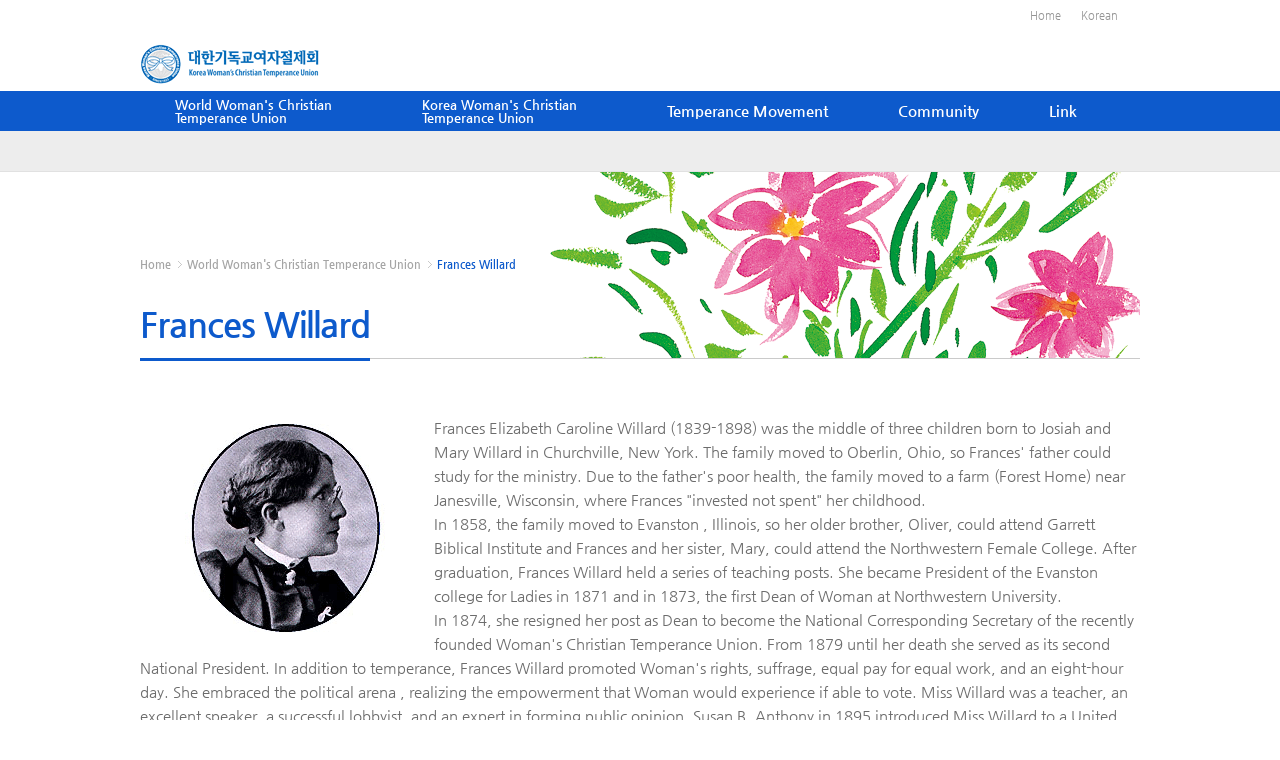

--- FILE ---
content_type: text/html
request_url: https://kwctu.org/2015_html/english/wwctu/sub5.php?main_menu=1&sub_menu=5
body_size: 9373
content:
<!DOCTYPE html>
<html lang="ko">
<head>
<meta http-equiv="Content-Type" content="text/html; charset=UTF-8" />
<meta http-equiv="X-UA-Compatible" content="IE=edge" />
<meta name="viewport" content="width=1000">
<title>Korea Woman's Christian Temperance - KWCTU</title>
<script type="text/javascript" src="/2015_html/js/jquery-1.10.0.min.js"></script>
<script type="text/javascript" src="/2015_html/js/jquery-ui-1.10.3.custom.min.js"></script>
<script type="text/javascript" src="/2015_html/js/jquery.slides.min.js"></script>
<link href="/2015_html/css/common.css" type="text/css" rel="stylesheet" />
<!--html5 및 css3 미지원 브라우저를 위한 설정-->
<!--[if lt IE 7]>
	<script type="text/javascript" src="/2015_html/js/DD_belatedPNG.js"></script>
	<script type="text/javascript">
	 DD_belatedPNG.fix('img, li , div , span , a');
	</script>
<![endif]-->
<!--[if lte IE 6]><link rel="stylesheet" href="css/ie6.css" type="text/css" media="all"><![endif]-->
</head>
<body>
<!-- page_wrap -->
<div id="page_wrap">
	<!-- gnb_wrap -->
	<div id="gnb_wrap" class="clear">
		<!-- gnb_in -->
		<div class="gnb_in">
			<ul id="gnb" class="clear" style="width:120px;">
				<li><a href="/2015_html/english/main.html">Home</a></li>	
				<li class="none_bg"><a href="/2015_html/index.php">Korean</a></li>
					</ul>
		</div>
		<!-- //gnb_in -->
	</div>
	<!-- //gnb_wrap -->
	<!-- top_wrap -->
	<div class="top_wrap">
	<!-- lnb_wrap -->
	<div id="menu_box_eng" style="display:none;" onmouseover="javascript:document.getElementById('menu_box_eng').style.display='block';" onmouseout="javascript:document.getElementById('menu_box_eng').style.display='none';">
			<div class="layout">
				<dl class="menu01"><dt>World Woman's<br /> Christian Temperance Union<br />&nbsp;&nbsp;</dt><dd><a href="/2015_html/english/wwctu/sub1.php?main_menu=1&sub_menu=1">WWCTU</a></dd><dd><a href="/2015_html/english/wwctu/sub2.php?main_menu=1&sub_menu=2">Organization</a></dd><dd><a href="/2015_html/english/wwctu/sub3.php?main_menu=1&sub_menu=3">Members</a></dd><dd><a href="/2015_html/english/wwctu/sub4.php?main_menu=1&sub_menu=4">World Convention of World Woman's<br /> &nbsp;&nbsp;Chrstian Temperance Union</a></dd><dd><a href="/2015_html/english/wwctu/sub5.php?main_menu=1&sub_menu=5">Frances Willard</a></dd><dd><a href="/2015_html/english/wwctu/sub6.php?main_menu=1&sub_menu=6">White Ribbon Bulletin</a></dd></dl>
				<dl class="menu02"><dt>Korea Woman's<br /> Christian Temperance Union<br />&nbsp;&nbsp;</dt><dd><a href="/2015_html/english/kwctu/sub1.php?main_menu=2&sub_menu=1">Introduction</a></dd><dd><a href="/2015_html/english/kwctu/sub2.php?main_menu=2&sub_menu=2">President's Message</a></dd><dd><a href="/2015_html/english/kwctu/sub3.php?main_menu=2&sub_menu=3">Organization & Activity</a></dd><dd><a href="/2015_html/english/kwctu/sub4.php?main_menu=2&sub_menu=4">History</a></dd><dd><a href="/2015_html/english/kwctu/sub5.php?main_menu=2&sub_menu=5">Honorary President, Kwi Ok Yeu</a></dd><dd><a href="/2015_html/english/kwctu/sub6.php?main_menu=2&sub_menu=6">KWCTU Headquarters</a></dd></dl>
				<dl class="menu03"><dt>Temperance Movement</dt><dd><a href="/2015_html/english/play/sub1.php?main_menu=3&sub_menu=1">Harm of Alcohol</a></dd><dd><a href="/2015_html/english/play/sub2.php?main_menu=3&sub_menu=2">Harm of Smoking</a></dd><dd><a href="/2015_html/english/play/sub3.php?main_menu=3&sub_menu=3">No FAS Seminar</a></dd></dl>
				<dl class="menu04"><dt>Community</dt><dd><a href="/2015_kwctu/?c=25&main_menu=4&sub_menu=1">WCTU NEWS</a></dd><dd><a href="/2015_kwctu/?c=27&main_menu=4&sub_menu=2">Photo Gallery</a></dd><dd><a href="/2015_kwctu/?c=26&main_menu=4&sub_menu=3">Resources</a></dd><dd><a href="/2015_kwctu/?c=28&main_menu=4&sub_menu=4">Movie</a></dd><dd><a href="/2015_kwctu/?c=33&main_menu=4&sub_menu=5">Book</a></dd></dl>
				<dl class="menu05"><dt>Link</dt></dl>
		    </div>
	</div>
	<div id="lnb_wrap">
		<div class="fix_wrap clear">
			<h1><a href="/2015_kwctu/?c=22/" class="l1"><img src="/2015_html/english/img/top_logo.png" alt="" /></a></h1>			
		</div>
	</div>
	<div id="main_menu">
		<ul id="nav_eng" class="clear h_menu">
				<li class="one"><a href="/2015_html/english/wwctu/sub1.php?main_menu=1" class="l1 ">World Woman's Christian<br /> Temperance Union<br />&nbsp;&nbsp;</a></li>					
				</li>				
				<li class="one"><a href="/2015_html/english/kwctu/sub1.php?main_menu=2" class="l1 ">Korea Woman's Christian<br /> Temperance Union<br />&nbsp;&nbsp;</a></li>
				<li class="two"><a href="/2015_html/english/play/sub.php?main_menu=3" class="l1 ">Temperance Movement</a></li>
				<li class="two"><a href="/2015_kwctu/?c=25&main_menu=4" class="l1 ">Community</a></li>
				<li class="two"><a href="/2015_kwctu/?c=24&main_menu=5" class="l1 ">Link</a></li>
		</ul>
		<div class="fix_wrap clear">
			<div class="two_depth_eng clear"  style="margin-top:-6px;">
																											</div>
		</div>
		<script type="text/javascript">
				//<![CDATA[
				jQuery(document).ready(function ($) {
					$('.h_menu a').mouseover(function () {
						$('#menu_box_eng').css('display', 'block');
					}).mouseleave(function () {
						$('#menu_box_eng').css('display', 'none');
					})
				});
				//]]>
			</script>
	</div>
	<!-- //lnb_wrap -->
	</div>
	<!-- //top_wrap -->	
	<!-- contents_wrap -->
	<div id="contents_wrap" style="background: url('../img/bg01.png') no-repeat right top;">
		<div class="fix_wrap">
			<!-- nav_wrap -->
			<div class="nav_wrap">
				<span><a href="#none">Home</a></span>
				<span><a href="#none">World Woman's Christian Temperance Union</a></span>
				Frances Willard 
			</div>
			<!-- //nav_wrap -->

			<h2><span>Frances Willard </span></h2>
			<div class="cont">
				<div class="kwctu_wrap">
					<p><div class="fleft" style="padding:0 45px;"><img src="/2015_html/img/wwctu/wc_fran.png" alt="" /></div></p>
						 <p>Frances Elizabeth Caroline Willard (1839-1898) was the middle of three children born to Josiah and Mary Willard in Churchville, New York. The family moved to Oberlin, Ohio, so Frances' father could study for the ministry. Due to the father's poor health, the family moved to a farm (Forest Home) near Janesville, Wisconsin, where Frances &quot;invested not spent&quot; her childhood. </p>                                   <p>In 1858, the family moved to Evanston , Illinois, so her older brother, Oliver, could attend Garrett Biblical Institute and Frances and her sister, Mary, could attend the Northwestern Female College. After graduation, Frances Willard held a series of teaching posts. She became President of the Evanston college for Ladies in 1871 and in 1873, the first Dean of Woman at Northwestern University.</p>                                   <p>In 1874, she resigned her post as Dean to become the National Corresponding Secretary of the recently founded Woman's Christian Temperance Union. From 1879 until her death she served as its second National President. In addition to temperance, Frances Willard promoted Woman's rights, suffrage, equal pay for equal work, and an eight-hour day. She embraced the political arena , realizing the empowerment that Woman would experience if able to vote. Miss Willard was a teacher, an excellent speaker, a successful lobbyist, and an expert in forming public opinion. Susan B. Anthony in 1895 introduced Miss Willard to a United States Senate Committee as a &quot;general with an army of 250,000.&quot;<br>
                                       We are planning to offer even more exciting historical information (including how she learned to ride a bicycle) on Frances Willard.</p>
					
				</div>
				<div class="part_01">
<script language="JavaScript">
<!--
function transimg(place) {
if (place==1) imgg.src="/2015_html/english/img/wwctu/01.jpg";
if (place==2) imgg.src="/2015_html/english/img/wwctu/02.jpg";
if (place==3) imgg.src="/2015_html/english/img/wwctu/03.jpg";
if (place==4) imgg.src="/2015_html/english/img/wwctu/04.jpg";
if (place==5) imgg.src="/2015_html/english/img/wwctu/05.jpg";
if (place==6) imgg.src="/2015_html/english/img/wwctu/06.jpg";
if (place==7) imgg.src="/2015_html/english/img/wwctu/07.jpg";
if (place==8) imgg.src="/2015_html/english/img/wwctu/08.jpg";
}
// -->
</script>
<table border="0" width="550" cellspacing="0" align="center">
                               <tr>
                                 <td width="307" rowspan="4" valign="middle"><img src="/2015_html/english/img/wwctu/01.jpg" name="imgg" width="300" height="205" border="1"></td>
                                 <td width="189"><span class="wwctu_text"> </span>Women's Suffrage Movement</td>
                               </tr>
                               <tr>
                                 <td width="189"> <span style="cursor:hand" onClick="transimg(1)"><img src="/2015_html/english/img/wwctu/01.jpg" width="60" height="60"></span> <span style="cursor:hand" onClick="transimg(2)"><img src="/2015_html/english/img/wwctu/02.jpg" width="60" height="60"></span></td>
                               </tr>
                               <tr>
                                 <td width="189"><span class="wwctu_text"><br></span>Musium of Frances Elizabeth Caroline Willard</td>
                               </tr>
                               <tr>
                                 <td width="189"> <span style="cursor:hand" onClick="transimg(3)"><img src="/2015_html/english/img/wwctu/03.jpg" width="60" height="60"></span> <span style="cursor:hand" onClick="transimg(4)"><img src="/2015_html/english/img/wwctu/04.jpg" width="60" height="60"></span> <span style="cursor:hand" onClick="transimg(5)"><img src="/2015_html/english/img/wwctu/05.jpg" width="60" height="60"></span><br>
                                     <img src="http://kwctu.org/newsite//2015_html/english/img/wwctu/blank.gif" width="1" height="1"><br>
                                     <span style="cursor:hand" onClick="transimg(6)"><img src="/2015_html/english/img/wwctu/06.jpg" width="60" height="60"></span> <span style="cursor:hand" onClick="transimg(7)"><img src="/2015_html/english/img/wwctu/07.jpg" width="60" height="60"></span> <span style="cursor:hand" onClick="transimg(8)"><img src="/2015_html/english/img/wwctu/08.jpg" width="60" height="60"></span></td>
                               </tr>
                             </table>
							</div>
				<!--<div class="part_01">
					<div class="dot_line">
						<h3 class="subtitle">절제운동 창설자 Francis E. Willard 여사 생애 - Ruth Bordin</h3>
					</div>

					<dl class="wwctu_box">
					<dt class="color06"><span>Francis E. Willard의 어린시절</span></dt>
					<dd>
						<div class="box_cont clear">미국 국법에 있는 수정안 제 18항 금주법은 프란시스 윌라드의 노력에 힘입은 바 크다. 그 밖에도, 윌라드는 여성의 투표권, 공립 유치원, 여성들을 위한 별도의 감방제도, 신교의 일치, 이 모든 미국 생활의 구조에 영구적인 공헌을 했다. 미국 사람들이 알코올 과용 문제와 오랜 씨름을 했을 때, 윌라드는 이 문제에 도전했다. 1890년 절제회는 150,000명의 회비를 내는 회원들을 가짐으로, 미국 역사상, 그리고 세계 처음으로 가장 큰 여성운동이 되었다. 절제운동을 19세기 개혁운동가들이 사회변혁의 구심점으로 보았고, 그들은 음주가 가장 큰 적임을 알았다.<br />
						절제회는 교회일 같이 여성들이 하기에 알맞은 일이요, 여성들이 항상 받아들여지는 분야로 생각되어졌다. 투표권과 여성 권리, 감방제도 개선 등 절제운동은 수많은 문제를 제기하며, 윌라드는 1890년에 가서 많은 여성들이 공적인 일에 종사하도록 만들었다.<br /><br />
						1850년대와 1860년대에 금주는 도덕법이요, 개인권리의 침해로 보았으나, 1880년대에 이르러서는 개인적인 습관에 대한 새 입법규제는 비단 알코올에만 제한되지 않는다. 흡연도 규제의 대상이 되었다. 동시에, 19세기 절제운동은 개혁전통의 중요한 부분으로 다루어지게 되었다. 윌라드는 자주 그의 강력한 희망을 다음과 같이 말하고 글로 발표했다. “사회와 국가라는, 말하자면 더 큰 가정 속에서 여성들의 권력은 우주적인 평화와 순결, 동포애에 입각한 통치를 이룩하는 것을 돕는데 가장 덕이 되도록 사용될 것이다.”(1894년 “회장연설문”에서)<br /><br />
						윌라드는 뉴욕 주 로체스터 옆 작은 마을, 쳐지빌에서 1839년 9월에 태어났다. 그의 가족들은 단란하였고, 윌라드의 아버지, 요시아는 신앙에 신실하며, 사업관계에서 존경을 받고 정확했다. 그의 어머니, 메리 윌라드는 지성적이면서 따뜻한 마음씨를 가진 부인으로, 딸의 일생 친구가 되었다. 윌라드의 부모와 어린시절 관계는 그의 공적인 활동에 효과적으로 공헌하였다. 1857년부터 1860년에 이르는 짧은 기간 동안, 윌라드가 17세에서 20세에 이르기까지, 윌라드는 정규교육을 받았다. 노스웨스턴대학에서, 윌라드는 신앙에 대하여 깊이 생각하기 시작했다. 1860년 1월, 윌라드는 정식으로 감리교회에 연합하고, 진심으로 새 삶을 살면서 다시는 방황하지 않게 해 주시기를 기도했다. 20세 때, 그는 기독교에 대하여 중년에 공식적으로 표현했던 교회일치를 위한 자유로운 정신을 이미 가지고 있었다.<br /><br />
						1870년, 세 가지 요소가 프란시스 윌라드를 교육가가 되도록 인도했다. 첫째, 여성에 대한 질문에 헌신한 것, 둘째, 그의 훈련과 체험이 학문생활을 할 수 있도록 준비시킨 점, 셋째, 충분한 전망을 가진 직장에서 그를 찾고 있었기 때문이었다. 1871년 2월 14일, 노스웨스턴대학부속여자대학 이사회는 프란시스 윌라드를 새 대학총장으로 지명했다.<br />  
						시카고신문은 이것을 환영하며 아래와 같이 보도했다. “ 우리는 여성이 권위 있는 명칭, ‘총장’으로 존귀함을 받는 것은 역사상 처음 있는 일이라 믿는다. 그러나 윌라드는 그의 존귀에 상응하는 능력과 정직함으로 잘 수행해 나갈 것이다.”<br /><br />
						1874년 여름, 윌라드는 그의 삶을 새롭게 설계해야 하는 입장에 놓이게 되었다. 당시 교회와 거리, 국가의 입법부의 청사에는 전투적이며 힘에 넘치는 여성들의 절제운동이 활발하게 진행되고 있었다. 윌라드는 이 여성들이 택한 길을 걷기로 선택했고, 마침내 그들의 방향을 지도하게 되었다. 여성들은 수백 개의 마을과 도시 길거리에 나와서, 술집 주인들이 술을 더 못 팔게 설득하며, 술집 고객들까지도 금주선언을 하게 만들었다. 짐작컨대, 윌라드의 오빠 올리버의 알코올중독으로 인한 문제가 절제운동에 더 관심을 가지게 하는데 기여했을 것이다.
						</div>
					</dd>
					</dl>
					<dl class="wwctu_box">
					<dt class="color06"><span>절제운동에 헌신</span></dt>
					<dd>
						<div class="box_cont clear">윌라드는 그의 선택의 중요성을 밝히 알았다. 가정을 위협하고 문명을 파괴하는 모든 악을 대항하는 첫 기구로서, 올바른 방향만 제시해주면, 절제회가 참으로 의미심장한 일을 하게 될 것을 깨달은 것이다. 그는 또한 절제회가 여성들을 교육하는 큰 도구가 될 것을 보았다. 결과적으로, 윌라드는 그 자신과 그가 이끌게 된 기구를 위해서 지혜로운 선택을 했다.<br />
						가장 중요한 첫해, 윌라드는 통신서기로서 전국기독교여자절제회를 잘 붙들어 주었다. 그의 조직적 노력은, 주로 절제회에 관심을 보인 개인이나 단체에게 수많은 편지를 쓰는 것이었는데, 이것을 통해서 첫해에 16주에 80명 이었던 대표단이 21주에는 200명으로 증가되었고, 회비를 내는 회원이 7,500명으로 늘어났다.<br /><br />
						무디는 윌라드의 은사에 깊은 인상을 받아 그가 시카고에서 보스턴으로 떠나기 전에 그의 전도단에 가입할 것을 요청했다. 보스턴에서 부흥회를 할 동안 윌라드는 안나 고든을 만났다. 보스턴 은행가의 딸이었던 안나 고든은 재능 있는 음악가로 그의 아버지는 미국 해외선교회의 회계였다. 마운트홀리요크대학을 나와 스물세 살에, 뛰어난 음악적 재능을 가지고 무디 부흥회에 헌신하였다. 윌라드를 만난 후, 그는 남은 삶 22년간 프란시스 윌라드의 삶과 연결되어 절제회를 위해 일했다. <br /><br />
						고든 자신도 막강한 연사요 조직가로 성장하였고, 특별히 젊은이들과 일하는데 힘을 쏟았다. 고든은 복음주의자였고 절제운동가였다. 그의 헌신적인 봉사는 윌라드가 더 큰 사회문제에 도전하는 것을 용이하게 했다. 윌라드와 고든은 평생 함께 공통된 공적, 사적 목표를 향해 일했다. 윌라드 사후에 안나 고든은 윌라드의 뒤를 이어 절제회 회장이 된 릴리안 스티븐스에게 1914년 그가 죽을 때까지 충성되게 봉사했다. 그리고 1925년까지 스티븐스를 이어 절제회 회장으로 봉직했다. 절제운동의 희망이었던 제 18조항(금주법)이 국회에서 마침내 통과하는 것을 목도한 것은 바로 안나 고든이었다.<br /><br />
						프란시스 윌라드는 여성참정권운동에 대해 그가 부르심 받은 것을 아래와 같이 피력한다. 오하이오 주 콜럼버스에서 절제강연을 준비하던 중, 1876년 봄, 주일 아침 성경공부와 기도를 위해서 집에 있을 때였다.<br />
						“내가 머물고 있던 집의 노련한 십자군이던 안주인 방에서 내가 무릎을 꿇고 있었는데, 내 마음에 내가 믿기로, 위로부터 선포하시는 말씀이 들렸다. ‘너는 술의 횡포에서 가정과 사랑하는 사람들을 보호하기 위하여 여성이 투표권을 가져야 함을 외쳐라.’ 그리고 나서, 내 일생 처음이자 유일하게, 내 뇌리에 논쟁과 실례의 완벽한 문장이 번개와 같이 떠올랐다.<br /> 
						나는 이 내용을 그대로 간직하였다가 몇 달 후, 필라델피아 세인트죠지의 회당에서 공식적으로 여성참정권에 대한 나의 신념을 표명하였다 (50년을 회고하며 : 한 미국 여성의 자서전, 시카고 : 여자기독교절제회출판사, 1889, p. 351.).<br /><br />
						절제회의 위대한 힘의 하나는 전국 절제회와 각주 절제회, 그리고 지방절제회 안에서 서로 다른 견해를 가질 수 있는 다양성을 가졌다는 것이다. 1885년에 다섯 주에서 여성에게도 동등한 투표권이 주어질 필요가 있다는 것에 대해 전적으로 동의했다. 그리고 북부에서는 여성투표권에 대한 공감대가 형성되기 시작했다. 1892년에 이르러서는 미국절제회의 공식간행물이었던 “절제회 회지(Union Signal)”는 여성들이 남성의 투표권을 거절할 수 없듯이 남성들도 여성들에게 투표권을 주지 않을 권리가 없다는 의사를 분명히 표시했다. 1880년에 보스턴에서 절제대회가 열렸을 때, 그는 회장으로서의 첫 연설에서, 절제운동은 점차적으로 여성들에게 그들이 반드시 투표권을 가져야 함을 교육시켜야 한다고 지적했다. 그 대회는 승리의 순간이었다. 여성참정권은 여성다움과 절제의 베일에 싸여, 수많은 미국 여성들 대부분에게 받아들여지게 되었는데, 이러한 변화가 일어나도록 프란시스 윌라드가 똑똑하게 표현해 주었던 것이다.
						</div>
					</dd>
					</dl>
					<dl class="wwctu_box">
					<dt class="color06"><span>미국 여성운동 지도</span></dt>
					<dd>
						<div class="box_cont clear">1880년대, 프란시스 윌라드는 미국에서 가장 잘 알려진 여성이 되었으며, 개신교에서 평신도대변인으로서 지도적인 인물이 되었다. 80년대 절제회는 20만 명의 회원으로 늘어났고, 윌라드는 이와 같은 확장에 가장 큰 공로자였다.<br /><br />
						1885년, 절제회는 그 본부를 뉴욕에서 시카고로 이전하여 절제회 사무실과 주된 출판사인 “절제회 신호기”가 한 지붕 아래 나란히 있게 되었다. 윌라드는 평생 열심히 일했다. 1880년대 윌라드가 미국 대중의 의견에 영향을 주는데 사용한 주된 매체는 절제회의 전국대회에 그가 했던 연설이었다.<br /><br />
						프란시스 윌라드는 그가 기독교여자절제회를 위해서 발명한 간결한 표어, “모든 것을 다 하라.”를 문자 그대로 해석하고, 그는 절제운동을 통한 개혁을, 해결해야 할 많은 사회적 문제들의 한 부분으로 다루었다. 절제회와 함께 윌라드는 감옥구조개혁에 대해 관심을 가졌다. 여성단체들은 여자죄수들과 미결수들에 대한 사역에 특별한 관심을 빠르게 발전시켰다. 1883년, 절제회는 그 활동 계획표에 “사회악 개혁”이라는 제목으로, 매춘에 있어서 여자뿐만 아니라 남자도 동등한 혐의를 인정할 것을 강조하며 공창을 없애고자 노력했다. 그는 또한 강간과 같은 남자의 성적범죄를 반드시 처벌해야 함을 강조했다. 윌라드는 또한 미국의 노동역사에 있어 중요한 시점에서, 절제회 여성들과 노동운동을 연계시켰다. 그는 70년대 중반에 그가 도심지 중앙에서 경험했던 것을 잊지 않았고, 나아가서 1880년대를 특징지었던 실업과 경제침체, 그리고 노동쟁의에 의해 더 급진적으로 되었다.<br /><br />
						윌라드의 절제운동 사상에서 핵심을 찌르는 것은 바로 예방의 효율성에 대한 신념이었다. 윌라드는 절제운동과 자신을 연합하여, 그의 사회철학의 주된 강령으로 예방적인 차원에서의 개혁을 옹호했다. 절제운동은 모든 부분에서 술의 폐해를 막음으로 범죄와 가난, 어린이와 부인 학대, 그리고 가정파괴를 예방하려고 구성된 운동이었다. 윌라드와 다른 절제회원들은 여성단체협의회에서 중심된 역할을 담당했고, 윌라드는 미국과 세계여성단체협의회를 영구적으로 조직한 위원회의 회장을 맡아 1888년 회의 결과 미국여성단체협의회 회장으로 선출되었다.<br /><br />
						프란시스 윌라드는 그의 생애 전반에 걸쳐 충성되고 헌신적인 감독제도 감리교 교회의 일원이었다. 그의 감리교회를 향한 사랑은 깊고 진지한 것이었다. 그는 경험 있는 전도자였다. 1876년, 그는 드와이트 무디의 조력자로 그의 중요한 전도자 중 한 사람이었고, 1888년까지도 그는 자기가 안수 받은 목사가 되고 싶었다고 술회했다. 개신교 종교지도자들과 교회를 치리하는 기구의 여성들을 비하하는 태도는, 윌라드로 하여금 개신교 교회 내부에서 여성의 전반적인 지위에 관하여 비판적으로 연구하도록 이끌었다. 이러한 연구의 결과가 “강단에 선 여성들” 이라는 책이었다. 그는 여성들의 참여를 제한하는 말씀들과 적극적인 역할을 장려하는 말씀들을 비교하고자 스스로 말씀을 분석하였다. 이 책에서 윌라드는 자세하게 여성들이 가지고 있는 강단과 지도체제에 적합한 자질들을 자세히 나열하고 목회자의 지위를 가지는 것과 부인과 어머니로서의 여성의 위치가 서로 조화될 수 없다는 논리를 반박했다.

						</div>
					</dd>
					</dl>

				</div>-->
			</div>
		</div>
	</div>
	<!-- //contents_wrap -->
	
	<!-- footer_wrap -->
	<div id="footer_wrap">
		<div class="fix_wrap clear">
			<h1 style="line-height:25px;margin-top:7px;">Korea Women's Christian <br /> Temperance Union</h1>

			<div class="footer">
				<address>	<span>56-26 DongJa Dong YongSan Gu Seoul Korea</span>
					<span>TEL +82-2-754-1707</span><span>E-MAIL  kwctu@korea.com</span>
				</address>
				<p class="copy">COPYRIGHTⓒ 2002-2016 KWCTU. ALL RIGHTS RESERVED.</p>
			</div>
		</div>
	</div>
	<!-- //footer_wrap -->
</div>
<!-- //page_wrap -->
<!--
<script type="text/javascript">
	var smartPhones = [
		'iphone', 'ipod','ipad',
		'windows ce',
		'android', 'blackberry',
		'nokia', 'webos',
		'opera mini', 'sonyerricsson',
		'opera mobi', 'iemobile'
	];

	for (var i in smartPhones){
		// 스마트폰 확인
		if(navigator.userAgent.toLowerCase().match(new RegExp(smartPhones[i]))){
			//$("#page_wrap").css("width","110%")
		}
	}
</script>
-->
</div> <!-- //#fouc -->
<script>
  document.getElementById("fouc").style.display="block";
</script>
</body>
</html>


--- FILE ---
content_type: text/css
request_url: https://kwctu.org/2015_html/css/common.css
body_size: 1192
content:
@charset "utf-8";
/* CSS Document */

/*
	웹퍼블리싱팀
	use: 공통스타일
*/

@import url(layout.css);
@import url(page_con.css);
@import url(board.css);
@import url(NanumGothic.css);
@import url(http://fonts.googleapis.com/earlyaccess/nanumgothic.css);

* {margin:0; padding:0;}
html, body{
	font-family:NanumGothicWEB, 'dotum','verdana', sans-serif; color:#767676; font-size:100%; line-height:100%; 
	margin: 0; padding:0;
	scrollbar-face-color:#ffffff;
	scrollbar-highlight-color:#d8d8d8;
	scrollbar-3dlight-color:#ffffff;
	scrollbar-shadow-color:#d8d8d8;
	scrollbar-darkshadow-color:#ffffff;
	scrollbar-track-color:#f8f8f8;
	scrollbar-arrow-color:#7f7f7f;
}
img {border:0; vertical-align:middle;}
table{border-collapse: collapse;}
ul , li, dl{list-style:none;}
fieldset{border:none;}
fieldset legend, table caption, hr, figure figcaption{display: none;}
em, address, dfn{font-style:normal;}
em, strong{font-family: 'NanumGothicBoldWEB';}

a{color:#333;}
a:link{text-decoration:none;}
a:visited{text-decoration:none;}
/* a:hover{color:#333; text-decoration:none;} */
a:hover{color:#2882e7;}

select{border:1px solid #7f9db9; color:#767676; height:24px; vertical-align:middle;}
textarea{border:1px solid #c1c1c1; color:#767676; width:99%; padding:5px !important;}
input[type="text"], input[type="password"] {border: solid 1px #ebebeb; border-top: solid 1px #c5c5c5; border-left: solid 1px #c5c5c5; padding: 3px; vertical-align: middle;}
input[type="radio"]{vertical-align:middle;}
input[type="checkbox"]{border:none;  border:0px; vertical-align:middle;}
input[type="file"]{vertical-align:middle; width:300px; border:1px solid #d4d4d4}
input[type="image"]{vertical-align:middle;}

/* skip navigation */
.skiplist {position:relative;z-index:9999;margin:0; padding:0;}
.skip {display:none; font-family:"돋움", dotum; text-align:left; margin:0; padding:0; position:absolute;} /*All incl Opera*/
/* * html */ .skip {display:block} /*Seen by IE*/
:root .skip {display:block} /*Seen by Moz, FF and Safari*/
.skip a {padding:0 0.5em; display:inline; z-index:1000; text-decoration:none; position:absolute; width:14em; left:-200em;}
.skip a:focus, .skip a:active {position:absolute; left:0; padding:10px; border:solid #333 1px; color:#fff; background:#000;}
.skip a:hover {cursor:default}
/* //skip navigation */

.hide{display:none;}
.blind {display: block;overflow: hidden;position: absolute;top: -1000em;left: 0;}
.clear{*zoom:1;}
.clear:after{display:block; content:''; clear:both;}
.fleft{float:left;}
.fright{float:right;}

.none_bg{background:none !important;}
.none_border{border:none !important;}

--- FILE ---
content_type: text/css
request_url: https://kwctu.org/2015_html/css/layout.css
body_size: 2771
content:
@charset "utf-8";
/* CSS Document */

/*
	웹퍼블리싱팀
	use: 메인 레이아웃
*/
div.layout {position:relative;width:1000px;margin:0 auto; }
#page_wrap{width:100%; min-width:1000px; _width: expression(document.body.clientWidth < 1001 ? '1000px' : '100%');}
#gnb_wrap{height:31px; background: #fff;}
.gnb_in{position:relative; width:1000px; margin:0 auto; text-align:right;}
#gnb{display:inline-block; width:170px; overflow:hidden; zoom: 1; *display:inline;}
#gnb li{float:left; font-size:11px; line-height:31px;}
#gnb li a{display:block; padding:0 10px; color:#959595;}

#lnb_wrap{height:60px;  background:#fff;}
#lnb_wrap h1{width:180px; float:left; padding-bottom:8px; }
#lnb_wrap h1 a{display:block; height:42px; line-height:60px;}
/*#lnb li.one{float:left; font-size:15px; font-family: 'NanumGothicBoldWEB';}
#lnb li.one a.l1{display:block; padding:0 30px; line-height:79px; color:#6a519a; border:1px solid #fff;}
#lnb li.one a.on{border-left:1px solid #e7e7e7; border-right:1px solid #e7e7e7; background: url('../images/common/lnb_under.png') repeat-x left bottom;}
#lnb li.one a.l1:hover{border-left:1px solid #e7e7e7; border-right:1px solid #e7e7e7; background: url('../images/common/lnb_under.png') repeat-x left bottom;}*/

.top_wrap{height:140px; background: #ededed; border-bottom:1px solid #e1e1e1;}
.two_depth{display:visible; position:absolute; top:0px; width:980px; border-left:1px solid #e1e1e1;}
/*.two_depth .on{display:visible;}*/
.two_depth .sub li.two{float:left; position:relative; font-size:13px; border-right:1px solid #e1e1e1;}
.two_depth .sub li.two a.l2{display:block; padding:0 20px; line-height:40px; color:#0d5acc; font-family: 'NanumGothicWEB';}
.two_depth .sub li.two a.on2{background:#0d5acc; color:#fff;}
.two_depth .sub li.two a.l2:hover{background:#0d5acc; color:#fff;}

.two_depth_eng{display:visible; position:absolute; top:0px; width:995px; border-left:1px solid #e1e1e1;}
/*.two_depth .on{display:visible;}*/
.two_depth_eng .sub li.two{float:left; position:relative; font-size:13px; border-right:1px solid #e1e1e1;}
.two_depth_eng .sub li.two a.l2{display:block; padding:0 13px; line-height:40px; color:#0d5acc; font-family: 'NanumGothicWEB';}
.two_depth_eng .sub li.two a.on2{background:#0d5acc; color:#fff;}
.two_depth_eng .sub li.two a.l2:hover{background:#0d5acc; color:#fff;}

#main_menu { height:40px; background: #0d5acc; }
#nav {width:1000px; margin:0px auto;}
#nav li.one{float:left; font-size:15px; font-family: 'NanumGothicBoldWEB';}
#nav li.one a.l1{display:block; margin:0 35px; line-height:40px; color:#fff; }
#nav li.one a.on{ color: #f9b800; }
#nav li.one a.l1:hover{}

#nav_eng {width:1000px; margin:0px auto;}
#nav_eng li.one{float:left; font-size:13px; font-family: 'NanumGothicBoldWEB';}
#nav_eng li.one a.l1{display:block; margin:0 55px 0 35px; line-height:13px; color:#fff; padding-top:7px; }
#nav_eng li.one a.on{ color: #f9b800; }
#nav_eng li.one a.l1:hover{}
#nav_eng li.two{float:left; font-size:15px; font-family: 'NanumGothicBoldWEB';}
#nav_eng li.two a.l1{display:block; margin:0 35px 0 35px; line-height:40px; color:#fff}
#nav_eng li.two a.on{ color: #f9b800; }
#nav_eng li.two a.l1:hover{}

/*#main_menu ul.h_menu li a{ line-height: 1; padding-bottom: 24px;}*/
#main_menu ul.h_menu li a:hover, #header ul.h_menu li a:active, #header ul.h_menu li a:focus{ color: #f9b800; }

/*#main_menu ul {position:absolute;}*/
#main_menu p {position:absolute;right:0;bottom:15px}

/*#main_menu ul.h_menu {top: 91px;left: 225px;}
#main_menu ul.h_menu li {float:left;width: 128px;text-align:Center;}*/

#menu_box {border-bottom:1px solid #0d5acc;border-top:1px solid #0d5acc;width:100%;height:190px;background:#0d5acc; position:absolute;z-index:9999;left:0;top: 130px;}
#menu_box dl {position:absolute;top: 10px;}
#menu_box dl dt{display:none;}
#menu_box dl dd {margin-bottom: 5px;}
#menu_box dl dd a{ font-size: 13px; padding: 3px 5px 2px; color: #fff; letter-spacing: -.7px;}
#menu_box dl dd a:hover, #menu_box dl dd a:active, #menu_box dl dd a:focus{ background-color: #fff; color: #0d5acc;}
#menu_box dl.menu01 {left: 40px;}
#menu_box dl.menu02 {left: 256px;}
#menu_box dl.menu03 {left: 455px;}
#menu_box dl.menu04 {left: 578px;}
#menu_box dl.menu05 {left: 708px;}
#menu_box dl.menu06 {left: 835px;}


#menu_box_eng {border-bottom:1px solid #0d5acc;border-top:1px solid #0d5acc;width:100%;height:190px;background:#0d5acc; position:absolute;z-index:9999;left:0;top: 130px;}
#menu_box_eng dl {position:absolute;top: 10px;}
#menu_box_eng dl dt{display:none;}
#menu_box_eng dl dd {margin-bottom: 5px;}
#menu_box_eng dl dd a{ font-size: 13px; padding: 3px 5px 2px; color: #fff; letter-spacing: -.7px;}
#menu_box_eng dl dd a:hover, #menu_box dl dd a:active, #menu_box dl dd a:focus{ background-color: #fff; color: #0d5acc;}
#menu_box_eng dl.menu01 {left: 38px;}
#menu_box_eng dl.menu02 {left: 280px;}
#menu_box_eng dl.menu03 {left: 525px;}
#menu_box_eng dl.menu04 {left: 758px;}


#visual_wrap {height:369px; background: #ededed;}
#visual_wrap .explain_wrap{position:relative; float:left; width:271px; padding:80px 12px 0;}
#visual_wrap .explain_wrap h3{margin-bottom:16px; font-size:32px; color:#6a519a; font-weight:normal; font-family: 'NanumGothicBoldWEB';}
#visual_wrap .explain_wrap .explain{font-size:12px; color:#000; line-height:20px;}
#visual_wrap .explain_wrap .btn_more{position:absolute; right:20px; bottom:-50px; display:block; width:61px; height:23px; line-height:20px; color:#fff; font-size:14px; text-align:center; font-family: 'NanumGothicBoldWEB'; background:#9e4fa6; border:1px solid #ae6fb4;}

.slide_wrap{float:left; width:1000px; height:369px;}
/* slide */
.slide{overflow:hidden; position:relative; width:1000px; height:369px;}
.slide li{display:block; position:relative; width:1000px; height:369px;}
.slide li a{display:block}
.caption{display:inline-block; padding:16px; position:absolute; right:0; bottom:0; font-size:12px; color:#fff; background: url('../img/text_bg.png') left top; }
/*
.slides a.prev,.slides a.next{display:inline-block;z-index:100;overflow:hidden;position:absolute;top:10px;width:14px;height:14px;background:url(../img/sp_page.gif) 0 0 no-repeat;line-height:999px;vertical-align:top}
.slides a.prev{right:25px;background-position:0 0}
.slides a.prev:hover{background-position:0 -20px}
.slides a.next{right:10px;width:15px;background-position:-20px 0}
.slides a.next:hover{background-position:-20px -20px}
*/
.slide_wrap a.prev{display:inline-block; z-index:100; overflow:hidden; position:absolute; top:170px; left:-28px; width:20px; height:36px; background:url('../img/btn_prev.png') 0 0 no-repeat; line-height:999px; vertical-align:top;}
.slide_wrap a.next{display:inline-block; z-index:100; overflow:hidden; position:absolute; top:170px; right:-28px; width:20px; height:36px; background:url('../img/btn_next.png') 0 0 no-repeat; line-height:999px; vertical-align:top;}


.slide_book_wrap{position:relative;padding:7px 25px;}
/* slide */
.slide_book{overflow:hidden; position:relative; width:260px;}
.slide_book img { width:125px; height:184px: ; border:1px solid #ebebeb;}
.slide_book li{display:block; position:relative; width:260px; height:184px;}
.slide_book li a{display:block}
.book_title{display:inline-block; position:absolute; left:145; top:0; font-size:14px; padding-left:10px;}
.book_memo{display:inline-block;  position:absolute; left:145; top:23px; font-size:12px; text-align:justify;  padding-left:10px;}
.slide_book_wrap a.prev{display:none;}
.slide_book_wrap a.next{display:none;}


#one_wrap{padding:45px 0 30px;}

 .six_items {width:100%; overflow:hidden;}
 .six_items .items {position:relative; float:left; width:310px; margin-left:31px; margin-bottom:13px;}
 .six_items .items.second {margin-top:30px; margin-bottom:30px !important;}
 .six_items .items.blue {clear:both; margin-left:0;}

 .six_items .items .sixItemTit {font-size:20px; font-weight:normal; color:#0d5acc; font-family: 'NanumGothicBoldWEB';height:28px;padding-left:5px;}
 .six_items .items.blue .sixItemTit {color:#0d5bcc;}
 .six_items .items.skyblue .sixItemTit {color:#0db0cc;}
 .six_items .items.red .sixItemTit {color:#cc0d47;}

 .six_items .items .itemBox {position:relative; width:308px; height:258px;background:#ffffff;box-shadow:5px 5px 5px rgb(218,218,218);z-index:999;border-left:1px solid #e6e6e6;}
 .six_items .items .itemBox .itemTit {display:table-cell; width:308px; text-align:center; vertical-align:middle;padding:12px 0;}
 .six_items .items .itemBox .itemTit strong,
 .six_items .items .itemBox .itemTit a {display:inline-block; line-height:24px; vertical-align:middle; font-size:16px; font-weight:bold; color:#1a1a1a;}
 .six_items .items.blue .itemBox .itemTit {border-top:5px solid #0d5bcc;}
 .six_items .items.skyblue .itemBox .itemTit {border-top: 5px solid #0db0cc;}
 .six_items .items.red .itemBox .itemTit {border-top: 5px solid #cc0d47;}

 .six_items .items .itemBox .itemCont {text-align:center;position:relative;padding-top:17px;}
 .six_items .items .itemBox .itemCont .bar {height:3px;width:25px;position:absolute;top:0;left:54px;}
 .six_items .items .itemBox .itemCont img {width:199px;height:110px;}
 .six_items .items .itemBox .itemCont img.play_media {width:53px;height:53px;position:absolute;top:50px;left:130px;z-index:99;}

 .six_items .items.blue .itemBox .itemCont .bar {background:#0d5bcc;}
 .six_items .items.skyblue .itemBox .itemCont .bar {background:#0db0cc;}
 .six_items .items.red .itemBox .itemCont .bar {background:#cc0d47;}

 .six_items .items .itemBox .itemCont.movie > img {position:absolute; top:0; left:24px; z-index:0;}
 .six_items .items .itemBox .itemCont.movie .moviePlay {position:absolute; top:0; left:24px; width:199px; height:100%; background:url('/new_home/images/common/dither.png') repeat 0 0; z-index:3;}
 .six_items .items .itemBox .itemCont.movie .moviePlay img {display:block; margin:30px auto 0;}

 .six_items .items .tabCont {display:none; padding-top:33px;}




#two_wrap{height:230px; padding:10px 0 37px; }
.board_wrap{position:relative; width:663px; float:left; margin-right:10px; margin-bottom:30px; font-size:13px; margin-left:24px;}
.board_wrap h2{font-size:20px; font-weight:normal; color:#0d5acc; font-family: 'NanumGothicBoldWEB'; margin-top:30px;}
.board_wrap .dlist{}
.board_wrap .dlist dt{display:block; padding:10px 0; color:#000; font-size:12px; font-family: 'NanumGothicBoldWEB';}
.board_wrap .dlist dt a{width: 96%; position:relative; display:block;  text-overflow:ellipsis; -o-text-overflow:ellipsis; color:#000;}
.board_wrap .dlist dt span.tit{padding:0 0 0 6px; display:block; line-height:160%; text-align:justify;color:#000069; }


.other_wrap{position:relative; width:270px; float:right; }
.other_wrap .member_box{width:130px; height:230px; text-align:center; float:left; margin-right:5px; }
.other_wrap .member_box h2{font-size:15px; font-weight:normal; color:#0d5acc; font-family: 'NanumGothicBoldWEB'; margin-bottom:16px; margin-top:30px;}
.other_wrap .member_box a{position:relative; display:block;  text-overflow:ellipsis; -o-text-overflow:ellipsis; color:#000; font-size:12px;}

#footer_wrap{padding:12px 0 30px; background: #0d5acc; color:#e9f2ff; font-size:12px;}
#footer_wrap h1{float:left; margin-right:21px; margin-top:21px;font-size:25px; color:#7c9bc8; font-weight:normal; font-family: 'NanumGothicBoldWEB';}
#footer_wrap .footer{ float:left; padding-top:4px;}
#footer_wrap address{padding:5px 0 9px; margin:0 0 9px; border-bottom:1px solid #7c9bc8;}
#footer_wrap address span{padding-right:19px;}
#footer_wrap .copy{font-size:10px;}

.fix_wrap, .gnb_in{position:relative; width:1000px; margin:0 auto;}
.banner { margin:40px 0px;}
.banner img { padding:0px 2px 5px; line-height:0px;}



--- FILE ---
content_type: text/css
request_url: https://kwctu.org/2015_html/css/page_con.css
body_size: 3418
content:
@charset "utf-8";
/* CSS Document */

/*
	웹퍼블리싱팀
	use: 페이지컨텐츠
*/
#contents_wrap{padding:85px 0 100px; min-height:460px; width:1000px;margin:0 auto;}
#contents_wrap h2{position:relative; font-weight:normal; font-family: 'NanumGothicBoldWEB'; font-size:35px; line-height:67px; color:#0d5acc; letter-spacing:-1px; border-bottom:1px solid #cacaca;}
#contents_wrap h2 span{position:relative; top:3px; display:inline-block; border-bottom:3px solid #0d5acc;}
#contents_wrap h2.long{line-height:118%; padding:12px 0 16px;}
#contents_wrap h2.long span{display:block; font-family: 'NanumGothicWEB'; border-bottom:0;}
#contents_wrap h2.long strong{padding-bottom:16px; border-bottom:3px solid #0d5acc;}

.nav_wrap{padding:0 0 15px; font-size:11px; color:#0d5acc; font-family: 'NanumGothicBoldWEB';}
.nav_wrap span{padding:0 11px 0 0; margin-right:2px; background:url('../img/gt.png') no-repeat right 3px;}
.nav_wrap span a{color:#a5a5a5;}

.cont{padding:29px 0 0;}

.dot_line{padding:20px 0; font-size:13px; color:#6c6c6c;}
.dot_line2{padding:10px 0 37px; font-size:15px; line-height:20px; color:#6c6c6c; background: url('../img/dot.png') repeat-x left bottom;}
.map{margin:20px 0 28px; width:996px; height:376px; border:1px solid #eee;}
.contact_info{width:100%;}
.contact_info li{padding:6px 0; font-size:13px; color:#6c6c6c; background: url('../img/dot.png') repeat-x left bottom;}
.contact_info li strong{display:inline-block; width:80px; padding-left:10px; font-size:15px; font-weight:normal; font-family: 'NanumGothicBoldWEB'; color:#000; background: url('../img//bul01.png') no-repeat left 4px; zoom:1; *display:inline;}

.sub01{padding-top:16px; font-size:22px;}
.sub01 .bul{padding:14px 0 22px 12px; line-height:25px; color:#6c6c6c; background: url('../img//bul01.png') no-repeat left 23px;}

.color01{color:#2fbd84 !important;}
.color02{color:#238cd2 !important;}
.color03{color:#0d5acc !important;}   
.color04{color:#d04a8f !important;}
.color05{color:#ababab !important;}
.color06{color:#6a519a !important;}
.color07{color:#ffffff !important;}
.color08{color:#da2d26 !important;}   /* 적색 */

.tab_wrap{padding:33px 0 24px; *zoom:1;}
.tab_wrap:after{display:block; content:''; clear:both;}
#tab{border-left:1px solid #9e4fa6; overflow:hidden;}
#tab li{float:left; border-top:1px solid #9e4fa6; border-bottom:1px solid #9e4fa6; font-size:16px; background:#b79eb9;}
#tab li a{display:block; padding:16px 0 17px; color:#fff; text-align:center; border-right:1px solid #9e4fa6; font-family: 'NanumGothicBoldWEB';}
#tab li a:hover{color:#fff; background:#9e4fa6;}
#tab li.on a{color:#fff; background:#9e4fa6;}
#tab li span{display:block; padding:16px 0 17px; color:#fff; text-align:center; border-right:1px solid #9e4fa6; font-family: 'NanumGothicBoldWEB';}
#tab li.on span{color:#fff; background:#9e4fa6;}

.subtitle{font-size:30px; line-height:38px; color:#292929; letter-spacing:-2px; padding-bottom:3px;}
.subtitle2{font-size:20px; color:#238cd2; font-family: 'NanumGothicBoldWEB';}
.subtitle3{font-size:15px; color:#238cd2; font-family: 'NanumGothicWEB'; font-weight:normal;}
.subtitle4{font-size:26px; color:#0d5acc; line-height:250%; font-family: 'NanumGothicBoldWEB';}
.subtitle5{font-size:26px; color:#9e4fa6; line-height:250%; font-family: 'NanumGothicBoldWEB';}
.subtitle6{font-size:26px; color:#2fbd84; line-height:250%; font-family: 'NanumGothicBoldWEB';}
.subtitle7{font-size:26px; color:#6a519a; line-height:250%; font-family: 'NanumGothicBoldWEB';}
.subtitle8{font-size:30px; color:#da2d26; line-height:140%; font-family: 'NanumGothicBoldWEB';}

.bundle1{font-size:15px; padding-bottom:10px;}
.bundle2{font-size:20px; padding:70px 0; text-align:center; border-bottom:1px solid #d6d6d6;}
.lb{padding-right:15px;}
.btn_blue{display:inline-block; width:81px; height:33px; line-height:32px; text-align:center; font-size:15px; color:#fff; font-family: 'NanumGothicBoldWEB'; background:#238cd2;}

.write_list{margin:10px 0; padding-bottom:25px; border-bottom:1px solid #d6d6d6;}
.write_list .bul{padding:6px 0 6px 12px; font-size:15px; line-height:22px; color:#6c6c6c; background: url('../img/bul01.png') no-repeat left 14px;}

.enter_box{margin-top:20px; border:1px solid #e9e9e9;}
.enter_box h4{height:46px; font-size:20px; text-align:center; line-height:46px; color:#fff; background:#cca2d0; }
.enter_cont{padding:24px;}
.layout_tbl td{padding:3px 0; font-size:13px; color:#333;}

.interest_type{padding:24px 0 32px; border-top:1px solid #d3d3d3; *zoom:1;}
.interest_type:after{display:block; content:''; clear:both;}
.interest_type dfn{display:block; font-size:18px; font-family: 'NanumGothicBoldWEB'; letter-spacing:0px;}
.interest_type li{float:left; width:422px; height:28px; padding-left:6px; font-size:13px; color:#333;}


.kwctu_wrap{width:100%; padding-top:28px; padding-bottom:55px; line-height:160%; font-size:15px; color:#6c6c6c; }
.cap{ padding-right:20px; padding-bottom:15px; font-size:12px; line-height:15px; text-align:center; }

.features_list{float:left; padding:17px 0 0 20px; width:464px;}
.features_list dt.color01{color:#74b54e !important;}
.features_list dt.color01 span{border-bottom:1px solid #74b54e;}
.features_list dt.color02{color:#849ae2 !important; letter-spacing:-1px; padding-top:17px;}
.features_list dt.color02 span{border-bottom:1px solid #849ae2;}
.features_list dt.color03{color:#4fafbe !important; padding-top:17px;}
.features_list dt.color03 span{border-bottom:1px solid #4fafbe;}
.dl1 dt{padding:0 0 15px; font-size:16px; font-family: 'NanumGothicBoldWEB';}
.dl1 dd{padding:0 0 20px; font-size:15px; color:#6c6c6c; line-height:130%;}

.wwctu_box{margin-top:20px;}
/*.wwctu_box{width:1007px;}*/
.wwctu_box dt{font-size:18px; line-height:20px; font-family: 'NanumGothicBoldWEB';}
.wwctu_box dt span{display:block; padding-left:15px; }
.wwctu_box dd{padding-bottom:10px;}
.wwctu_box dd .box_cont{padding:10px 30px 10px; font-size:15px; line-height:150%;}
.wwctu_box dd .box_cont img {padding:15px 0 0;}

.wwctu_org_box{position:relative;margin-top:20px;width:480px;height:150px;display:block; float:left; }
.wwctu_org_box img {margin:0 30px 0 15px; float:left;}
.wwctu_org_box ul{font-size:15px; line-height:20px; font-family: 'NanumGothicWEB';}
.wwctu_org_box ul span{display:block; padding-left:15px; }
.wwctu_org_box li {padding:7px 50px 0; font-size:15px; line-height:150%; background: url('../img/bul02.png') no-repeat 152px 15px;}

.wwctu_mem_box{position:relative;margin-top:20px;width:960px;display:block; }
.wwctu_mem_box ul{font-size:15px; line-height:20px; font-family: 'NanumGothicWEB';}
.wwctu_mem_box ul span{display:block; padding-left:15px; }
.wwctu_mem_box li {padding:7px 30px 0; font-size:15px; line-height:150%; background: url('../img/bul01.png') no-repeat 15px 15px;}

.kwctu_mem_box{position:relative;margin-top:20px;width:960px;display:block; }
.kwctu_mem_box img { padding-right:30px;}
.kwctu_mem_box ul{font-size:15px; line-height:20px; font-family: 'NanumGothicWEB'; width:700px;}
.kwctu_mem_box ul span{display:block; padding-left:40px; }
.kwctu_mem_box li {padding:7px 0 0 80px; font-size:15px; line-height:150%; background: url('../img/bul02.png') no-repeat 145px 15px;}

.kwctu_ok_box{position:relative;margin-top:20px;width:330px;display:block; float:left; }
.kwctu_ok_box img {padding-bottom:20px; padding-left:15px;}
.kwctu_ok_box ul{font-size:15px; line-height:20px; font-family: 'NanumGothicWEB';}
.kwctu_ok_box ul span{display:block; padding-left:15px; }
.kwctu_ok_box ul li {padding:7px 0 0 30px; font-size:15px; line-height:150%; background: url('../img/bul01.png') no-repeat 20px 15px;}
.kwctu_ok_box ul li.title1 {padding:7px 0 0 15px; font-size:15px; line-height:150%; font-weight:bold;}

.movie_wrap{width:100%; padding-top:15px; line-height:160%; font-size:15px; color:#6c6c6c; }
.movie_wrap h3{padding: 5px; 10px; font-size:18px; line-height:20px; font-family: 'NanumGothicBoldWEB'; border-bottom:1px solid #d3d3d3;}
.movie_view { padding: 0px 15px; }

/* ------------ 세계대회 accodion menu */
.activities_year{margin-top:20px; border-bottom:1px solid #e2e5e7;}
.activities_year dfn{display:block; width:998px; height:41px; font-family: 'NanumGothicBoldWEB'; font-size:18px; background: url('/2015_html/img/activities_bar.png') no-repeat left top;}
.activities_year dfn a{display:block; padding:12px 0 10px 48px; color:#fff; background: url('/2015_html/img/bul01.png') no-repeat 35px 50%;}
.activities_year span{font-family: 'NanumGothicWEB'; font-size:13px; color:#fff;}
.activities_year .activitie{display:none; width:995px; overflow:hidden; border-left:1px solid #e2e5e7; border-right:1px solid #e2e5e7; background: url('/2015_html/img/activities_shadow.png') no-repeat left top;}
.activities_year .box_arrow{padding:30px; background: url('/2015_html/img/box_arrow.png') no-repeat center top;}
.activities_year .box_arrow ul li{ font-family: 'NanumGothicWEB'; font-size:15px; padding:5px 0; }
.activities_year .box_arrow ul li ul { display:block; padding:0 15px 15px; line-height: 150%;}
.activities_year .box_arrow ul li ul li img { padding:5px; 10px;}
.activities_year .box_arrow ul li ul li p { padding-bottom:10px;}

/*----------- 지회소개 */
.activities_year .box_arrow ul li.list { padding-left:8px; background: url('/2015_html/img/text_bg.png') no-repeat left 12px; }
/*------------- 연혁 */
.activities_year .box_arrow ul li.title { font-family: 'NanumGothicBoldWEB'; font-size:18px; padding:10px 0; color:#6a519a;}
.activities_year .box_arrow ul li.history { font-size:15px;  padding:3px 0 3px 10px;  line-height:130%; background: url('/2015_html/img/bul02.png') no-repeat left 13px;}
.activities_year .box_arrow ul li.in {font-size:13px;  padding:3px 0 0 15px;}
.activities_year .box_arrow ul li.newin {font-size:15px;  padding:0 0 0 15px;}
.activities_year .box_arrow ul li img { padding:10px; 10px;}
.historycap{ padding-top:5px; font-size:13px; line-height:15px; text-align:center; }
.space {padding:10px 0;}


.layer_type01{position:relative; margin:0 auto; width:411px; height:123px; background: url('../images/cont/layer_bg.png') no-repeat left top;}
.layer_type01 .text{padding-left:86px; font-size:17px; line-height:123px; color:#0d5acc;}
.btn_sign{position:absolute; right:35px; top:38px;}


.bul02{padding-left:0; line-height:30px; color:#6c6c6c; background: url('../img/text_bg.png') no-repeat left 15px;}

.countries_wrap{position:relative; width:992px; height:400px; margin:20px 0 0px; border:3px solid #d3d3d3;}
.countries_wrap select{position:absolute; right:25px; top: 18px; width:140px;}


/*----------- 사업소개 */
.board .point{width:998px; height:47px; padding:7px 0 0 40px; margin-top:20px; color:#fff; font-size:18px; line-height:40px; font-family: 'NanumGothicBoldWEB'; background: url('../img/kwctu/kwctu_tit_bg.png') no-repeat left top;}
.board h4 span{font-family: 'NanumGothicWEB'; font-size:13px; color:#fff;}
.community_list{margin:10px 0 24px 36px; overflow:hidden;}
.community_list li{line-height:22px; padding:0 0 8px 15px; line-height:130%; background: url('../img/bul01.png') no-repeat left 7px;}
.community_list li {color:#6c6c6c; font-size:14px;}

.community_tab{padding:50px 0 30px; *zoom:1;}
.community_tab:after{display:block; content:''; clear:both;}
.community_tab ul{width:103%;}
.community_tab li{float:left; height:47px; margin:-1px -1px 0 0; font-family: 'NanumGothicBoldWEB'; font-size:16px; border-top:1px solid #3e2c62; border-bottom:1px solid #3e2c62;}
.community_tab li a{display:block; line-height:47px; padding:0 20px; border-right:1px solid #3e2c62; color:#6c6c6c; border-left:1px solid #3e2c62; color:#fff;background:#0d5acc;}
.community_tab li a:hover{background:#523a81; color:#fff;}
.community_tab li.on a{background:#523a81; color:#fff;}

.community_tab_sub{padding:0 0 30px; *zoom:1;}
.community_tab_sub:after{display:block; content:''; clear:both;}
.community_tab_sub ul{width:103%;}
.community_tab_sub li{float:left; height:47px; margin:-1px -1px 0 0; font-family: 'NanumGothicBoldWEB'; font-size:16px; border-top:1px solid #3e2c62; border-bottom:1px solid #3e2c62;}
.community_tab_sub li a{display:block; line-height:47px; padding:0 20px; border-right:1px solid #3e2c62; color:#6c6c6c; border-left:1px solid #3e2c62; color:#fff;background:#8c6bcb;}
.community_tab_sub li a:hover{background:#6b5299; color:#fff;}
.community_tab_sub li.on a{background:#6b5299; color:#fff;}

.hbox_type{padding:30px 0;}

.community_top{width:1001px; height:270px; background: url('../images/cont/cont_community_bg.png') no-repeat left top;}
.community_top .clear{padding:22px 0 0 30px;}
.community_top .img{position:relative; float:left; width:332px; height:218px; border:3px solid #523a81;}
.community_top .img .deck{position:absolute; bottom:-3px; right:-3px;}
.community_top .txt{float:left; width:520px; padding-top:65px; margin-left:25px; line-height:120%; color:#3e3e3e; font-size:24px; font-family: 'NanumGothicBoldWEB';}
.community_top .txt .deck{padding:12px 0 0; background: url('../images/cont/bar_community.png') no-repeat left top;}

.programmes_wrap{width:1016px; height:736px; background: url('../images/cont/cont_programmes.png') no-repeat left top;}
.programmes{float:left; padding:45px 25px 0; width:437px; height:310px; margin:0 21px 22px 0; font-size:15px; color:#7c7c7c; line-height:140%;}
.programmes dt{height:65px; font-size:18px; font-family: 'NanumGothicBoldWEB'; letter-spacing:-1px;}
.programmes dt a{color:#fff;}
.programmes dd{padding:0 0 10px 10px; background: url('../images/common/bul02.png') no-repeat left 11px;}

.studylist{width:980px;overflow:hidden; }
.studylist thead {background-color:#0d5acc;}
.studylist thead td{color:#fff; font-size:17px; font-family: 'NanumGothicBoldWEB'; letter-spacing:-1px; padding:0 0 0 20px;line-height:51px;}
.studylist td {border:1px solid #fff; color:#3d3d3d; font-size:15px; font-family: 'NanumGothicBoldWEB'; letter-spacing:-1px; padding:0 0 0 20px;line-height:51px;}
.studylist tr td a{ color:#3d3d3d;font-size:15px;}
.bg01{background-color:#d7f0ee !important;}
.bg02{background-color:#ade7cf !important;}

/*.studylist:after{content:''; display:block; clear:both; }
.studylist li.depth_1{float:left;}
.studylist li{margin-right:2px; background:#0d5acc; color:#fff; font-size:17px; font-family: 'NanumGothicBoldWEB'; letter-spacing:-1px; border-bottom:1px solid #fff;}
.studylist li a{ line-height:51px; padding:0 0 0 20px; color:#fff;}
.studylist ul li{font-size:15px; width:100%;}
.studylist ul li a{color:#3d3d3d;}
.bg01{background:#d7f0ee !important;}
.bg02{background:#ade7cf !important;}
.studylist a.bul03{padding:0 30px; line-height:28px; background: url('../images/common/bul03.png') no-repeat 20px 55%;}
.studylist .depth_3 li{background:#ece2ff !important; border:none;}*/




.part_01 .subtitle{line-height:25px; color:#0d5acc; font-weight:normal; font-family: 'NanumGothicBoldWEB';}

.kwctu_wrap .imppact {line-height:25px; color:#0d5acc; font-weight:normal; font-family: 'NanumGothicBoldWEB'; text-align:center;}


a.school, a.teacher{display:inline-block; margin:10px 0 0; padding:0 0 0 25px; width:225px; height:39px; background:url('../images/btn_member_icon.png') no-repeat left top; line-height:34px; font-size:15px; color:#000; text-align:center;}
a.school{background-position:0 0;}
a.teacher{background-position:0 -40px;}


.area{position:absolute;}

.pd01{padding:0 0 40px;}
.pd02{padding:0 0 30px;}
.pd03{padding:10px 0 0;}
.pd04{padding:20px 20px;}
.pd05{padding:3px;}

.center { text-align:center; }

--- FILE ---
content_type: text/css
request_url: https://kwctu.org/2015_html/css/board.css
body_size: 3283
content:
@charset "utf-8";
/* CSS Document */

/*
	웹퍼블리싱팀
	use: 페이지컨텐츠
*/
/* button */
.btnWrap , .btnWrap *{background:url("../images/board/btn_pack.gif") no-repeat; display:inline-block; overflow:visible; position:relative; margin:0px; padding:0px; border:0px; font-size:12px; color:#333; text-decoration:none !important; vertical-align:top; white-space:nowrap}
.btnWrap{margin-right:4px}  
.btnWrap *{left:4px; cursor:pointer; _cursor:hand}  
.btnWrap *:hover , .btnWrap *:active , .btnWrap *:focus{color:#333;}  

/* small */
.btnWrap.small , .btnWrap.small *{height:23px; line-height:23px}
.btnWrap.small{background-position:left -106px} 
.btnWrap.small *{padding:0 6px 0 2px;background-position:right -106px;font-size:11px}  
.btnWrap.small

/* medium */
.btnWrap.medium , .btnWrap.medium *{height:24px; line-height:24px; font-weight:600;}  
.btnWrap.medium{background-position:left 0}
.btnWrap.medium *{padding:0 10px 0 6px;background-position:right top;font-size:13px} 
.btnWrap.medium .plus{padding:0; left: 0px; background:none; color:#a3a3a3 !important; font-weight:normal;}

/* large */
.btnWrap.large , .btnWrap.large *{height:30px; line-height:28px}  
.btnWrap.large{background-position:left -30px}
.btnWrap.large *{padding:0 12px 0 8px; background-position:right -30px; font-size:15px; font-weight:600;} 

.btnWrap.icon *{padding-left:20px}  
.btnWrap.small.icon *{padding-left:16px}  
.btnWrap.icon span{width:20px;margin-right:-20px;padding:0 !important}  
.btnWrap.medium .search{background-position:4px -150px}
.btnWrap.small .search{background-position:3px -153px}

.btn_write{display:inline-block; position:absolute; right:0px; bottom:16px;}
.btn_right{position:relative; padding:20px 0 0; text-align:right;}
.btn_center{padding:20px 0 0; text-align:center;}

.board{position:relative; padding:29px 0 30px;}

.list_search_zone{position:relative; padding:0 0 0 0; height:36px;}
.list_search_zone .list_search{position:absolute; bottom:14px; right:0px;}
.list_search_zone select{width:100px; height:24px; margin-right:5px; float:left;}
.board_text{font-size:15px; color:#000;}
.ab_left{position:absolute; left:-552px; top:0;}
.ab_left select{float:none;}

.list_search_wrap{position:relative; padding:0 0 0 0; height:36px; color:#333;}
.list_search_wrap select{width:100px; height:24px; margin:0 5px;}

table.list_tb{border-collapse:collapse; table-layout:fixed; width:100%; text-align:center;}
table.list_tb th{background:#afafaf; height:38px; color:#fefeff; line-height:38px; font-size:14px;}
table.list_tb th span{display:inline-block; height:38px; width:100%;}
table.list_tb th span.left_bar{background:url("../images/board/th_left_bar_bg.png") no-repeat left top;}
table.list_tb th span.right_bar{background:url("../images/board/th_right_bar_bg.png") no-repeat right top;}
table.list_tb td{border-bottom:1px solid #e3e3e3; padding:11px 0 12px; font-size:13px; color:#333;}
table.list_tb td a{color:#333;}
td.align_left{text-align:left; padding-left:10px !important;}
.notice{font-weight:700;}

.page_navi{text-align:center; width:100%; padding:20px 0;}
.page_navi img{position:relative; top:1px;}
.page_navi ul.num_list{display:inline; text-align:center;position:relative; top:1px; padding:0px 5px;}
.page_navi ul.num_list li{display:inline; text-align:center; padding:0 8px 0 5px; font-size:12px; border-right:1px solid #444;}
.page_navi ul.num_list li:last-child{border-right:0px;}
.page_navi ul.num_list li a{color:#444;}
.page_navi ul.num_list li span{}
.page_navi ul.num_list li span.acitve{}
.page_navi ul.num_list li span.acitve a{font-weight:bold; color:#7a1a94;}

table.view_tb{ border-top:1px solid #e3e3e3; width:100%; }
table.view_tb th{background:#f6f6f6; color:#333333; border-bottom:1px solid #e3e3e3; padding:10px; font-size:13px; font-weight:normal;}
table.view_tb td{border-bottom:1px solid #e3e3e3;padding:10px; color:#444; font-size:14px;}
table.view_tb td.date{font-size:13px;}
.view_cont{margin:30px 0; font-size:13px; color:#333;}
.view_cont img{max-width:680px;}
.add_icon{vertical-align:middle; margin-right:5px;}

.file{display:inline-block; padding:0 0 0 18px; line-height:20px; background:url("../images/board/icon_file.png") no-repeat left 4px;}

.pn_bul{background:url("/images/board/prev_next_bul.png") no-repeat 10px 4px; width:100%; display:inline-block;}

.tbl_img_zone{}
.tbl_img_zone{width:102%; margin:0 0 0 0px; position:relative; overflow:hidden; padding-top:10px;}
.tbl_img_zone:after{content:""; display:block; clear:both;}
.tbl_img_zone li.li_list{width:25%;float:left; padding:0px 0px 14px 0px; margin-bottom:30px; display:inline-block; background: url('../images/common/dot.png') repeat-x left bottom;}
.tbl_img_zone li dl.one_list dt{ text-align:left;}
.tbl_img_zone li dl.one_list dt img{width:238px; height:160px; border:solid 1px #f2f1f1;}
.tbl_img_zone li dl.one_list dd{margin:13px 0px; padding-left:10px; text-align:left; line-height:140%; word-break:break-all; background:url("../images/board/bar.png") no-repeat left 5px;}
.tbl_img_zone li dl.one_list{}
.tbl_img_zone li dl.one_list a{color:#323232}

table.write_tb{ border-top:1px solid #e3e3e3; width:100%; }
table.write_tb th{background:#f0f0f0; color:#333; border-bottom:1px solid #e3e3e3; padding:10px 15px; font-size:13px; font-weight:normal; text-align:left;}
table.write_tb td{border-bottom:1px solid #e3e3e3;padding:10px; color:#333; font-size:12px;}
table.write_tb td.date{font-size:13px;}

.explain{width:100%;}
.explain li{width:330px; height:34px; line-height:160%; padding:0px; font-size:15px; border-bottom:1px solid #d3d3d3; overflow:hidden;}
.explain li strong{color:#333; font-family: 'NanumGothicBoldWEB';}

.data_wrap{margin-bottom:30px; border-top:1px solid #d3d3d3;}
.schools_list{}
.schools_list li{padding:35px 0; background: url('../images/common/dot.png') repeat-x left bottom;}
.schools_list .img{float:left; width:178px; height:202px; margin-right:16px; text-align:center;}
.schools_list .img img{border:1px solid #d9d9d9; max-width:178px; max-height:202px;}
.schools_list .txt{position:relative; float:left; width:800px; min-height:204px; padding-top:5px;}
.schools_list .txt dfn{display:block; margin-bottom:12px; font-size: 18px; text-align:left; line-height:40px; color:#6a519a; font-family: 'NanumGothicBoldWEB'; border-bottom:3px solid #6a519a;}
.list_data{width:100%;}
.list_data td{width:50%; padding:9px 0; font-size:15px; color:#858585; border-bottom:1px solid #d3d3d3;}
.icn_location, .icn_book, .icn_pencil, .icn_teachers, .icn_interest, .icn_note, .icn_country, .icn_languague, .icn_website, .icn_name{padding:5px 0 5px 38px; color:#333; display:inline-block;}
.icn_location{background: url('../images/cont/icon_location.png') no-repeat left center;}
.icn_book{background: url('../images/cont/icon_book.png') no-repeat left center;}
.icn_pencil{background: url('../images/cont/icon_pencil.png') no-repeat left center;}
.icn_teachers{background: url('../images/cont/icon_teachers.png') no-repeat left center;}
.icn_interest{background: url('../images/cont/icon_interest.png') no-repeat left center;}
.icn_note{background: url('../images/cont/icon_note.png') no-repeat left center;}
.icn_country{background: url('../images/cont/icon_country.png') no-repeat left center;}
.icn_languague{background: url('../images/cont/icon_languague.png') no-repeat left center;}
.icn_website{background: url('../images/cont/icon_website.png') no-repeat left center;}
.icn_name{background: url('../images/cont/icon_name.png') no-repeat left center;}
.btn_others{position: absolute; top:0px; right:0px;}

.schools_viewt {padding:35px 0; margin-bottom:6px; *zoom:1;}
.schools_viewt:after {display:block; content:''; clear:both;}
.schools_viewt .img{float:left; width:178px; height:202px; margin-right:16px; text-align:center;}
.schools_viewt .img img{border:1px solid #d9d9d9; max-width:178px; max-height:202px;}
.schools_viewt .txt{position:relative; float:left; width:800px; min-height:204px; padding-top:5px;}
.schools_viewt .txt dfn{display:block; margin-bottom:12px; font-size: 18px; text-align:left; line-height:40px; color:#6a519a; font-family: 'NanumGothicBoldWEB'; border-bottom:3px solid #6a519a;}

.schools_list dt{height:46px; line-height:45px; font-family: 'NanumGothicBoldWEB'; font-size:18px; color:#6a519a; border-top:1px solid #6a519a; border-bottom:1px solid #6a519a;}
.schools_list dd{padding:20px 0 30px;}
.schools_list dd .img{float:left; width:178px; height:202px; margin-right:16px;}
.schools_list dd .img img{border:1px solid #d9d9d9;}
.schools_list dd .right{float:left;}
.schools_list dd .explain{position:relative; top:-10px; width:800px;}
.schools_list dd .ensign{display:block; width:51px; height:35px; margin-top:4px;}

.classrooms_list{width:105%;}
.classrooms_list li.classrooms{float:left; width:484px; height:187px; padding:0 0 19px; margin:0 26px 26px 0; border-top:3px solid #6a519a;}
.classrooms_list li.classrooms .left, .classrooms_list li .right{float:left;}
.classrooms_list li.classrooms .left{padding:19px 9px 0; text-align:left;}
.classrooms_list li.classrooms .left .img{width:116px; height:126px; margin-top:8px;}
.classrooms_list li .right{padding:40px 0 0 4px; width:330px;}

.classrooms_view{padding:35px 0; margin-bottom:6px; *zoom:1;}
.classrooms_view:after {display:block; content:''; clear:both;}
.classrooms_view .img{float:left; width:204px; height:136px; margin-right:14px; text-align:center;}
.classrooms_view .img img{max-width:204px; max-height:136px;}
.classrooms_view .txt{position:relative; float:left; width:780px; min-height:142px; padding-top:5px; border-top:3px solid #6a519a;}
.cont_view{padding:20px 0 30px; border-top:1px solid #e3e3e3; border-bottom:1px solid #e3e3e3; font-size:14px;}

.search_list{border-top:1px solid #6a519a;}
.search_list li{padding:10px 0 12px; font-size:15px; background: url('../images/common/dot.png') repeat-x left bottom;}
.search_list li dfn{margin-right:10px; padding-left:10px;  text-align:left; line-height:140%; color:#444; font-family: 'NanumGothicBoldWEB'; background:url("../images/board/bar.png") no-repeat left 5px;}
.search_list li label{color:#777; margin-right:15px;}
.search_list li .country{position:relative; width:996px; height:392px; margin:8px 0 30px; border:1px solid #d9d9d9;}

/*레이어*/
.layer_wrap {display: none; position: fixed; left: 0; top: 0; width: 100%; height: 100%; z-index: 1000;}
.layer_wrap .mask{position: absolute; left: 0; top: 0; width: 100%; height: 100%; background: url('../images/board/bg_layer.png') repeat left top; z-index: 900;}
.layer_wrap .layer_in{position: absolute; left:50%; top:50%; padding: 0 0 2px; z-index: 910;}
.layer_wrap .layer{position:relative; width:690px; height: 530px; overflow:auto; border-top:5px solid #6a519a; background:#fff;}
.layer_wrap .layer .layer_tit{display:block; padding:8px 0 2px 33px; margin:0 0 10px; font-size:18px; line-height:35px; color:#6a519a; border-bottom:1px solid #6a519a; font-family: 'NanumGothicBoldWEB';}
.layer_con{padding:0 32px;}
.layer_close{position: absolute; top:19px; right:10px;}

.layer_wrap .contact_info2{width:100%;}
.layer_wrap .contact_info2 li{padding:3px 0; font-size:12px; color:#6c6c6c;}
.layer_wrap .contact_info2 li strong{padding-left:10px; font-weight:normal; font-family: 'NanumGothicBoldWEB'; color:#252525;}


.login_box2 {position: relative;width: 322px;height: 177px;overflow: hidden;margin:0 auto;}
.login_box2{background:url('../images/login_bg.png') no-repeat left top;}
.login_box2 h3.tit{padding:7px 0 0 21px; height:34px; line-height:28px; color:#fff; font-size:17px; font-weight:normal; font-family: 'NanumGothicBoldWEB';}
.login_box2 dl{height:72px; width:100%; overflow:hidden;}
.login_box2 dt{float:left; width:25%; color:#000; font-size:12px; line-height:30px;}
.login_box2 dd{float:left; width:75%; padding:3px 0;}
.login_box2 .login_in{position:relative; width:280px; margin:0 auto; padding:8px 0;}
.login_box2 .login_in input[type='text'], .login_in input[type='password']{width:132px; height:22px;}
.login_box2 .login_in .btn_login{position:absolute; right:-6px; bottom:11px; width:70px; height:67px; border:none; background: url('../images/btn_login.png') no-repeat left top; color:#6a519a; font-size:15px; font-family: 'NanumGothicBoldWEB';}
.login_box2 .text{padding:7px 0 0 21px; height:34px; font-size:14px; line-height:26px; font-family: 'NanumGothicBoldWEB';}
.login_box2 .text a{color:#6a519a;}

.answer_wrap{padding:20px 0 ;}

.answer_write{height:84px; border-top:1px solid #e3e3e3; border-bottom:1px solid #e3e3e3; overflow:hidden; *zoom:1;}
.answer_write:after{content:""; display:block; clear:both;}
.answer_write dt, .answer_write dd{float:left;}
.answer_write dt{width:100px; height:84px; line-height:84px; color:#333; font-size:13px; text-align:center; background:#f6f6f6;}
.answer_write dd{position: relative; width:89%; padding:5px 0 5px 5px;}
.answer_write dd textarea{height:62px; width:90%; font-family: 'NanumGothicWEB';}
.answer_write .btn_w{position:absolute; right:0px;}

.answer_list{width:100%; margin:20px 0 10px;  border-top:1px solid #d6d6d6;}
.answer_list th, .answer_list td{padding:11px 0; border-bottom:1px solid #d6d6d6;}
.answer_list th{font-size:11px; color:#333; text-align:center; vertical-align:top;}
.answer_list td{position: relative; padding-left:20px; font-size:13px; color:#444;}
.answer_list td .btn_w{position:absolute; top:9px; right:12px;}
.answer_list .date{font-size:10px; color:#a8a8a8;}
.answer_edit{display:none; position: relative; height:49px; padding:11px 0 0;}
.answer_edit textarea{height:36px; width:89%; font-family: 'NanumGothicWEB';}
.answer_edit .btn{position:absolute; top:12px; right:5px;}

.basic_text{line-height:180%; font-size:15px; color:#6c6c6c; padding:0 0 20px;}

--- FILE ---
content_type: text/css
request_url: https://kwctu.org/2015_html/css/NanumGothic.css
body_size: 700
content:
@charset "utf-8";
/* NanumGothic Webfont */
@font-face{
	font-family: 'NanumGothicWEB';
	font-style: normal;
	font-weight: normal;
	src: url('../webfont/NanumGothic.eot');
	src: url('../webfont/NanumGothic.eot?#iefix') format('embedded-opentype'), url('../webfont/NanumGothic.woff') format('woff'), url('../webfont/NanumGothic.ttf') format('truetype');
}

@font-face{
	font-family: 'NanumGothicBoldWEB';
	font-style: normal;
	font-weight: bold;
	src: url('../webfont/NanumGothicBold.eot');
	src: url('../webfont/NanumGothicBold.eot?#iefix') format('embedded-opentype'), url('../webfont/NanumGothicBold.woff') format('woff'), url('../webfont/NanumGothicBold.ttf') format('truetype');
}

--- FILE ---
content_type: application/javascript
request_url: https://kwctu.org/2015_html/js/jquery.slides.min.js
body_size: 2250
content:
(function (a) {
	a.fn.slides = function (b) {
		return b = a.extend({}, a.fn.slides.option, b), this.each(function () {
			function w(g, h, i) {
				if(!p && o) {
					p = !0, b.animationStart(n + 1);
					switch(g) {
						case "next":
							l = n, k = n + 1, k = e === k ? 0 : k, r = f * 2, g = -f * 2, n = k;
							break;
						case "prev":
							l = n, k = n - 1, k = k === -1 ? e - 1 : k, r = 0, g = 0, n = k;
							break;
						case "pagination":
							k = parseInt(i, 10), l = a("." + b.paginationClass + " li." + b.currentClass + " a", c).attr("href").match("[^#/]+$"), k > l ? (r = f * 2, g = -f * 2) : (r = 0, g = 0), n = k
					}
					h === "fade" ? b.crossfade ? d.children(":eq(" + k + ")", c).css({
						zIndex: 10
					}).fadeIn(b.fadeSpeed, b.fadeEasing, function () {
						b.autoHeight ? d.animate({
							height: d.children(":eq(" + k + ")", c).outerHeight()
						}, b.autoHeightSpeed, function () {
							d.children(":eq(" + l + ")", c).css({
								display: "none",
								zIndex: 0
							}), d.children(":eq(" + k + ")", c).css({
								zIndex: 0
							}), b.animationComplete(k + 1), p = !1
						}) : (d.children(":eq(" + l + ")", c).css({
							display: "none",
							zIndex: 0
						}), d.children(":eq(" + k + ")", c).css({
							zIndex: 0
						}), b.animationComplete(k + 1), p = !1)
					}) : d.children(":eq(" + l + ")", c).fadeOut(b.fadeSpeed, b.fadeEasing, function () {
						b.autoHeight ? d.animate({
							height: d.children(":eq(" + k + ")", c).outerHeight()
						}, b.autoHeightSpeed, function () {
							d.children(":eq(" + k + ")", c).fadeIn(b.fadeSpeed, b.fadeEasing)
						}) : d.children(":eq(" + k + ")", c).fadeIn(b.fadeSpeed, b.fadeEasing, function () {
							a.browser.msie && a(this).get(0).style.removeAttribute("filter")
						}), b.animationComplete(k + 1), p = !1
					}) : (d.children(":eq(" + k + ")").css({
						left: r,
						display: "block"
					}), b.autoHeight ? d.animate({
						left: g,
						height: d.children(":eq(" + k + ")").outerHeight()
					}, b.slideSpeed, b.slideEasing, function () {
						d.css({
							left: -f
						}), d.children(":eq(" + k + ")").css({
							left: f,
							zIndex: 5
						}), d.children(":eq(" + l + ")").css({
							left: f,
							display: "none",
							zIndex: 0
						}), b.animationComplete(k + 1), p = !1
					}) : d.animate({
						left: g
					}, b.slideSpeed, b.slideEasing, function () {
						d.css({
							left: -f
						}), d.children(":eq(" + k + ")").css({
							left: f,
							zIndex: 5
						}), d.children(":eq(" + l + ")").css({
							left: f,
							display: "none",
							zIndex: 0
						}), b.animationComplete(k + 1), p = !1
					})), b.pagination && (a("." + b.paginationClass + " li." + b.currentClass, c).removeClass(b.currentClass), a("." + b.paginationClass + " li:eq(" + k + ")", c).addClass(b.currentClass))
				}
			}

			function x() {
				clearInterval(c.data("interval"))
			}

			function y() {
				b.pause ? (clearTimeout(c.data("pause")), clearInterval(c.data("interval")), u = setTimeout(function () {
					clearTimeout(c.data("pause")), v = setInterval(function () {
						w("next", i)
					}, b.play), c.data("interval", v)
				}, b.pause), c.data("pause", u)) : x()
			}
			a("." + b.container, a(this)).children().wrapAll('<div class="slides_control"/>');
			var c = a(this),
				d = a(".slides_control", c),
				e = d.children().size(),
				f = d.children().outerWidth(),
				g = d.children().outerHeight(),
				h = b.start - 1,
				i = b.effect.indexOf(",") < 0 ? b.effect : b.effect.replace(" ", "").split(",")[0],
				j = b.effect.indexOf(",") < 0 ? i : b.effect.replace(" ", "").split(",")[1],
				k = 0,
				l = 0,
				m = 0,
				n = 0,
				o, p, q, r, s, t, u, v;
			if(e < 2) return a("." + b.container, a(this)).fadeIn(b.fadeSpeed, b.fadeEasing, function () {
					o = !0, b.slidesLoaded()
				}), a("." + b.next + ", ." + b.prev).fadeOut(0), !1;
			if(e < 2) return;
			h < 0 && (h = 0), h > e && (h = e - 1), b.start && (n = h), b.randomize && d.randomize(), a("." + b.container, c).css({
				overflow: "hidden",
				position: "relative"
			}), d.children().css({
				position: "absolute",
				top: 0,
				left: d.children().outerWidth(),
				zIndex: 0,
				display: "none"
			}), d.css({
				position: "relative",
				width: f * 3,
				height: g,
				left: -f
			}), a("." + b.container, c).css({
				display: "block"
			}), b.autoHeight && (d.children().css({
				height: "auto"
			}), d.animate({
				height: d.children(":eq(" + h + ")").outerHeight()
			}, b.autoHeightSpeed));
			if(b.preload && d.find("img:eq(" + h + ")").length) {
				a("." + b.container, c).css({
					background: "url(" + b.preloadImage + ") no-repeat 50% 50%"
				});
				var z = d.find("img:eq(" + h + ")").attr("src") + "?" + (new Date).getTime();
				a("img", c).parent().attr("class") != "slides_control" ? t = d.children(":eq(0)")[0].tagName.toLowerCase() : t = d.find("img:eq(" + h + ")"), d.find("img:eq(" + h + ")").attr("src", z).load(function () {
					d.find(t + ":eq(" + h + ")").fadeIn(b.fadeSpeed, b.fadeEasing, function () {
						a(this).css({
							zIndex: 5
						}), a("." + b.container, c).css({
							background: ""
						}), o = !0, b.slidesLoaded()
					})
				})
			} else d.children(":eq(" + h + ")").fadeIn(b.fadeSpeed, b.fadeEasing, function () {
					o = !0, b.slidesLoaded()
				});
			b.bigTarget && (d.children().css({
				cursor: "pointer"
			}), d.children().click(function () {
				return w("next", i), !1
			})), b.hoverPause && b.play && (d.bind("mouseover", function () {
				x()
			}), d.bind("mouseleave", function () {
				y()
			})), b.generateNextPrev && (a("." + b.container, c).after('<a href="#" class="' + b.prev + '">Prev</a>'), a("." + b.prev, c).after('<a href="#" class="' + b.next + '">Next</a>')), a("." + b.next, c).click(function (a) {
				a.preventDefault(), b.play && y(), w("next", i)
			}), a("." + b.prev, c).click(function (a) {
				a.preventDefault(), b.play && y(), w("prev", i)
			}), b.generatePagination ? (b.prependPagination ? c.prepend("<ul class=" + b.paginationClass + "></ul>") : c.append("<ul class=" + b.paginationClass + "></ul>"), d.children().each(function () {
				a("." + b.paginationClass, c).append('<li><a href="#' + m + '">' + (m + 1) + "</a></li>"), m++
			})) : a("." + b.paginationClass + " li a", c).each(function () {
				a(this).attr("href", "#" + m), m++
			}), a("." + b.paginationClass + " li:eq(" + h + ")", c).addClass(b.currentClass), a("." + b.paginationClass + " li a", c).click(function () {
				return b.play && y(), q = a(this).attr("href").match("[^#/]+$"), n != q && w("pagination", j, q), !1
			}), a("a.link", c).click(function () {
				return b.play && y(), q = a(this).attr("href").match("[^#/]+$") - 1, n != q && w("pagination", j, q), !1
			}), b.play && (v = setInterval(function () {
				w("next", i)
			}, b.play), c.data("interval", v))
		})
	}, a.fn.slides.option = {
		preload: !1,
		preloadImage: "/img/loading.gif",
		container: "slides_container",
		generateNextPrev: !1,
		next: "next",
		prev: "prev",
		pagination: !0,
		generatePagination: !0,
		prependPagination: !1,
		paginationClass: "pagination",
		currentClass: "current",
		fadeSpeed: 1500,
		fadeEasing: "",
		slideSpeed: 150,
		slideEasing: "",
		start: 1,
		effect: "slide",
		crossfade: !1,
		randomize: !1,
		play: 0,
		pause: 0,
		hoverPause: !1,
		autoHeight: !1,
		autoHeightSpeed: 350,
		bigTarget: !1,
		animationStart: function () {},
		animationComplete: function () {},
		slidesLoaded: function () {}
	}, a.fn.randomize = function (b) {
		function c() {
			return Math.round(Math.random()) - .5
		}
		return a(this).each(function () {
			var d = a(this),
				e = d.children(),
				f = e.length;
			if(f > 1) {
				e.hide();
				var g = [];
				for(i = 0; i < f; i++) g[g.length] = i;
				g = g.sort(c), a.each(g, function (a, c) {
					var f = e.eq(c),
						g = f.clone(!0);
					g.show().appendTo(d), b !== undefined && b(f, g), f.remove()
				})
			}
		})
	}
})(jQuery)